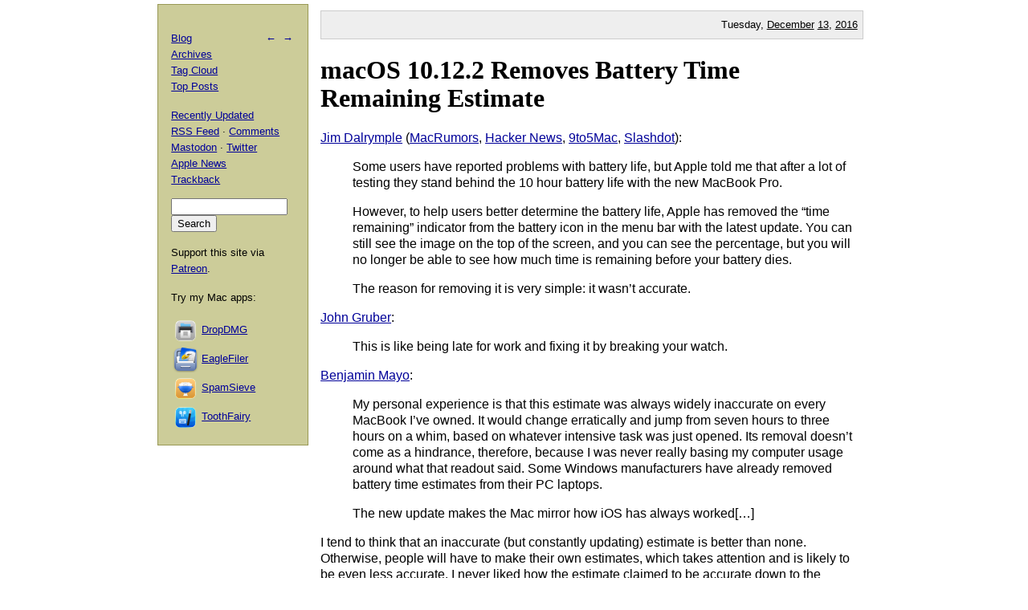

--- FILE ---
content_type: text/html; charset=UTF-8
request_url: https://mjtsai.com/blog/2016/12/13/macos-10-12-2-removes-battery-time-remaining-estimate/
body_size: 7155
content:
<!DOCTYPE html PUBLIC "-//W3C//DTD XHTML 1.0 Transitional//EN"
        "http://www.w3.org/TR/xhtml1/DTD/xhtml1-transitional.dtd">
<html xmlns="http://www.w3.org/1999/xhtml" xml:lang="en" lang="en">
<head>
<title>Michael Tsai - Blog  -  macOS 10.12.2 Removes Battery Time Remaining Estimate</title>
<meta http-equiv="content-type" content="text/html; charset=utf-8" />
<meta name="author" content="Michael J. Tsai" />
<meta name="MSSmartTagsPreventParsing" content="true" />
<meta name="fediverse:creator" content="@mjtsai@mastodon.social" />
<meta name="viewport" content="width=device-width, initial-scale=1.0" />		
<link rel="alternate" type="application/rss+xml" title="Blog Posts RSS" href="https://mjtsai.com/blog/feed/" />
<link rel="alternate" type="application/rss+xml" title="Comments RSS" href="https://mjtsai.com/blog/comments/feed/" />
<link rel="alternate" type="application/rss+xml" title="Updated Posts RSS" href="https://mastodon.social/tags/mjtsaiupdate.rss" />
<link rel="stylesheet" href="/styles.css" type="text/css" />
<link rel="pingback" href="https://mjtsai.com/blog/xmlrpc.php" />
<link rel="alternate" type="application/rss+xml" title="Michael Tsai &raquo; macOS 10.12.2 Removes Battery Time Remaining Estimate Comments Feed" href="https://mjtsai.com/blog/2016/12/13/macos-10-12-2-removes-battery-time-remaining-estimate/feed/" />
<link rel="https://api.w.org/" href="https://mjtsai.com/blog/wp-json/" /><link rel="alternate" title="JSON" type="application/json" href="https://mjtsai.com/blog/wp-json/wp/v2/posts/16608" /><link rel="EditURI" type="application/rsd+xml" title="RSD" href="https://mjtsai.com/blog/xmlrpc.php?rsd" />
<meta name="generator" content="WordPress 6.8.3" />
<link rel="canonical" href="https://mjtsai.com/blog/2016/12/13/macos-10-12-2-removes-battery-time-remaining-estimate/" />
<link rel='shortlink' href='https://mjtsai.com/blog/?p=16608' />
<link rel="alternate" title="oEmbed (JSON)" type="application/json+oembed" href="https://mjtsai.com/blog/wp-json/oembed/1.0/embed?url=https%3A%2F%2Fmjtsai.com%2Fblog%2F2016%2F12%2F13%2Fmacos-10-12-2-removes-battery-time-remaining-estimate%2F" />
<link rel="alternate" title="oEmbed (XML)" type="text/xml+oembed" href="https://mjtsai.com/blog/wp-json/oembed/1.0/embed?url=https%3A%2F%2Fmjtsai.com%2Fblog%2F2016%2F12%2F13%2Fmacos-10-12-2-removes-battery-time-remaining-estimate%2F&#038;format=xml" />
</head>
<body>

<div id="main">

    <p class="day">Tuesday, <a href="/blog/2016/12/">December</a> <a href="/blog/2016/12/13/">13</a>, <a href="/blog/2016/">2016</a></p>
	
<div class="post">
<h1 id="post-16608"><a href="https://mjtsai.com/blog/2016/12/13/macos-10-12-2-removes-battery-time-remaining-estimate/" rel="bookmark" title="Permanent Link: macOS 10.12.2 Removes Battery Time Remaining Estimate">macOS 10.12.2 Removes Battery Time Remaining Estimate</a></h1>
<p><a href="http://www.loopinsight.com/2016/12/13/macos-sierra-10-12-2-released/">Jim Dalrymple</a> (<a href="http://www.macrumors.com/2016/12/13/macos-sierra-10-12-2-battery-life-indicator/">MacRumors</a>, <a href="https://news.ycombinator.com/item?id=13169060">Hacker News</a>, <a href="https://9to5mac.com/2016/12/13/why-apple-is-removing-time-remaining-battery-life-estimates-macbook-pro/">9to5Mac</a>, <a href="https://apple.slashdot.org/story/16/12/13/203231/apple-removes-the-time-remaining-battery-indicator-in-new-macos-update">Slashdot</a>):</p>
<blockquote cite="http://www.loopinsight.com/2016/12/13/macos-sierra-10-12-2-released/"><p>Some users have reported problems with battery life, but Apple told me that after a lot of testing they stand behind the 10 hour battery life with the new MacBook Pro.</p>
<p>However, to help users better determine the battery life, Apple has removed the &ldquo;time remaining&rdquo; indicator from the battery icon in the menu bar with the latest update. You can still see the image on the top of the screen, and you can see the percentage, but you will no longer be able to see how much time is remaining before your battery dies.</p>
<p>The reason for removing it is very simple: it wasn&rsquo;t accurate.</p></blockquote>

<p><a href="http://daringfireball.net/linked/2016/12/13/sierra-battery-time-remaining">John Gruber</a>:</p>
<blockquote cite="http://daringfireball.net/linked/2016/12/13/sierra-battery-time-remaining"><p>This is like being late for work and fixing it by breaking your watch.</p></blockquote>

<p><a href="http://benjaminmayo.co.uk/no-more-time-remaining-battery-mac-os">Benjamin Mayo</a>:</p>
<blockquote cite="http://benjaminmayo.co.uk/no-more-time-remaining-battery-mac-os"><p>My personal experience is that this estimate was always widely inaccurate on every MacBook I&rsquo;ve owned. It would change erratically and jump from seven hours to three hours on a whim, based on whatever intensive task was just opened. Its removal doesn&rsquo;t come as a hindrance, therefore, because I was never really basing my computer usage around what that readout said. Some Windows manufacturers have already removed battery time estimates from their PC laptops.</p>
<p>The new update makes the Mac mirror how iOS has always worked[&#8230;]</p></blockquote>
<p>I tend to think that an inaccurate (but constantly updating) estimate is better than none. Otherwise, people will have to make their own estimates, which takes attention and is likely to be even less accurate. I never liked how the estimate claimed to be accurate down to the minute. I would like to see an estimate with fewer significant digits, both to hide the erratic changes and to avoid over-representing the accuracy.</p>
<p>Secondly, would this have even become an issue if Apple hadn&rsquo;t made the <a href="http://mjtsai.com/blog/2016/10/27/new-macbook-pros-and-the-state-of-the-mac/">new MacBook Pro&rsquo;s</a> battery smaller? This smells like a software bandaid for a hardware problem, like when they responded to <a href="http://mjtsai.com/blog/2011/02/21/verizon-iphone-4-antenna/">antenna problems</a> by making the iPhone signal strength bars <a href="http://daringfireball.net/2010/07/translation_iphone_4">taller</a>.</p>

<p>Update (2016-12-13): <a href="https://marco.org/2016/12/13/apple-removes-battery-time-remaining">Marco Arment</a>:</p>
<blockquote cite="https://marco.org/2016/12/13/apple-removes-battery-time-remaining"><p>My 15-inch 2016 MacBook Pro with Touch Bar is pretty good in most ways, but it&rsquo;s a noticeable regression in battery life from the previous generation. Apple claims it lasts 10 hours, but I&rsquo;ve never gotten that &mdash; in a fairly light web-productivity workload, I average around 5&#8211;7 hours, and if I&rsquo;m using Xcode, I&rsquo;m lucky to get 4&#8211;5 hours.</p>
<p>[&#8230;]</p>
<p>Having used Apple laptops for over a decade, I&rsquo;ve always found the time-remaining estimate to also be a good indicator of how much power I&rsquo;m burning with my current activities so I can &ldquo;budget&rdquo; my battery usage when I&rsquo;m going to need it.</p>
<p>[&#8230;]</p>
<p>A percentage only tells you the current state, not the rate of change &mdash; it would take much longer to notice an unexpected power drain from the percentage alone.</p></blockquote>

<p><a href="https://twitter.com/coachmike66/status/808822867886387200">Mike Flegel</a>:</p>
<blockquote cite="https://twitter.com/coachmike66/status/808822867886387200"><p>&ldquo;Mileage estimates in a Tesla depend on a lot of factors, so we&rsquo;re going to get rid of Distance-to-Empty. You&rsquo;re welcome.&rdquo;</p></blockquote>

<p>Update (2016-12-14): <a href="http://daringfireball.net/linked/2016/12/13/tsai-battery-time">John Gruber</a>:</p>
<blockquote cite="http://daringfireball.net/linked/2016/12/13/tsai-battery-time"><p>I know iOS has never had a time remaining estimate. That&rsquo;s fine for iOS. I think it&rsquo;s useful on MacBooks, especially just as a loose estimate.</p></blockquote>

<p><a href="https://twitter.com/McCloudStrife/status/809137428715880448">McCloud</a>:</p>
<blockquote cite="https://twitter.com/McCloudStrife/status/809137428715880448"><p>On iOS, the battery % indicator is <em>not a battery % indicator</em>. It&rsquo;s a time remaining, converted to % with some fudge factors.</p></blockquote>
<blockquote cite="https://twitter.com/McCloudStrife/status/809137511779835904"><p>This is why on iOS you can sometimes see the battery % go <em>up</em> after you exit a power hungry app.</p></blockquote>
<p>There is more information about that <a href="http://apple.stackexchange.com/q/224036/2121">here</a> and <a href="https://www.ifixit.com/Answers/View/153001/How+does+the+iPhone+calculate+battery+percentage+and+with+what+parts">here</a>.</p>

<p>Update (2016-12-15): You can still get time remaining estimates using <a href="http://www.imore.com/how-get-your-mac-battery-time-remaining-estimate-back-dont">Activity Monitor</a>, <a href="http://www.peter-cohen.com/2016/12/no-more-mac-battery-life-estimator-fix-it-with-this-handy-app/">iStat Menus</a>, <a href="http://createlivelove.com/1167/outlet-or-so-apple-cant-provide-your-remaining-battery-time/">Outlet</a>, and <a href="http://www.mcelhearn.com/macos-update-removes-battery-time-remaining-estimate-on-laptops/">pmset</a>.</p>

<p>Update (2016-12-27): <a href="https://kaspars.net/blog/electronics/macbook-battery-remaining">Kaspars Dambis</a> (via <a href="https://news.ycombinator.com/item?id=13253390">Hacker News</a>):</p>
<blockquote cite="https://kaspars.net/blog/electronics/macbook-battery-remaining"><p>Assuming that macOS is pulling the battery estimates from the TI chip (see pages 16 and 17 of the datasheet for all the available data fields) it is possible that the algorithms used by the chip don&rsquo;t account for certain power usage behaviours of various components (for example, power saving modes) which produced wildly inaccurate estimates.</p><p>[&#8230;]</p><p>Here is <a href="https://media.blackhat.com/bh-us-11/Miller/BH_US_11_Miller_Battery_Firmware_Public_WP.pdf">a great paper on the internals of the MacBook battery by Charlie Miller</a> and a video of his talk at DEFCON 2013 on the same subject[&#8230;]</p></blockquote>

<p id="macos-10-12-2-removes-battery-time-remaining-estimate-update-2020-01-24">Update (2020-01-24): <a href="https://twitter.com/nickheer/status/1219802280175603718">Nick Heer</a>:</p>
<blockquote cite="https://twitter.com/nickheer/status/1219802280175603718">
<p>A weird and also horrible thing about using MacOS these days is having to open the Energy panel in Activity Monitor to see how much time you have left on battery.</p>
</blockquote>

<p id="macos-10-12-2-removes-battery-time-remaining-estimate-update-2020-04-20">Update (2020-04-20): <a href="https://twitter.com/NSExceptional/status/1220821208603729920">Tanner Bennett</a>:</p>
<blockquote cite="https://twitter.com/NSExceptional/status/1220821208603729920">
<p>BetterTouchTool has a battery widget for the Touch Bar which can display time remaining.</p>
</blockquote><p class="tags"><a rel="tag" href="https://mjtsai.com/blog/tag/batterylife/">Battery Life</a> <a rel="tag" href="https://mjtsai.com/blog/tag/bettertouchtool/">BetterTouchTool</a> <a rel="tag" href="https://mjtsai.com/blog/tag/ios/">iOS</a> <a rel="tag" href="https://mjtsai.com/blog/tag/mac/">Mac</a> <a rel="tag" href="https://mjtsai.com/blog/tag/macbookpro/">MacBook Pro</a> <a rel="tag" href="https://mjtsai.com/blog/tag/macos-10-12/">macOS 10.12 Sierra</a> <a rel="tag" href="https://mjtsai.com/blog/tag/touch-bar/">Touch Bar</a></p>
<div class="feedback"><p></p></div>


<h2><a id="comments"></a><a id="respond"></a>
7 Comments 
 <span class="comment-links"><a href="https://mjtsai.com/blog/2016/12/13/macos-10-12-2-removes-battery-time-remaining-estimate/feed/">RSS</a> &middot; <a href="https://twitter.com/search?q=from%3Amjtsai%20since%3A2016-12-13%20until%3A2016-12-14&amp;src=typed_query&amp;f=top">Twitter</a></span></h2>

<hr class="com-hr" />
<div class="com" id="com-id-2655721">
<a name="comment-2655721"></a>
<div class="comment-header">
	<div class="comment-author"><a href="http://pxlnv.com/linklog/late-2016-watchos-macos-updates/" class="url" rel="ugc external nofollow">Apple Releases More OS Updates &mdash; Pixel Envy</a> </div>
	<div class="comment-date"><a href="#comment-2655721">December 13, 2016 5:13 PM</a> </div>
</div>
<div class="com-body"><p>[&#8230;] Removing a primary indicator of battery life and saying that it&#8217;s a means to &#8220;help users better determine the battery life&#8221; is, frankly, hilarious. Michael Tsai: [&#8230;]</p>
</div>
</div>
<hr class="com-hr" />
<div class="com" id="com-id-2655779">
<a name="comment-2655779"></a>
<div class="comment-header">
	<div class="comment-author">Chucky </div>
	<div class="comment-date"><a href="#comment-2655779">December 13, 2016 10:04 PM</a> </div>
</div>
<div class="com-body"><p><i>"Secondly, would this have even become an issue if Apple hadn’t made the new MacBook Pro’s battery smaller? This smells like a software bandaid for a hardware problem, like when they responded to antenna problems by making the iPhone signal strength bars taller."</i></p>
<p>So, everyone who buys a Mac gets a free rubber bumper?</p>
</div>
</div>
<hr class="com-hr" />
<div class="com" id="com-id-2655900">
<a name="comment-2655900"></a>
<div class="comment-header">
	<div class="comment-author">Anonymous </div>
	<div class="comment-date"><a href="#comment-2655900">December 14, 2016 7:53 AM</a> </div>
</div>
<div class="com-body"><p>Personally speaking, a minimum time remaining estimate would be:<br />
1) more useful than having *no* time remaining estimate<br />
2) it would be by definition very easy to predict (capacity remaining / max burn rate)</p>
</div>
</div>
<hr class="com-hr" />
<div class="com" id="com-id-2655919">
<a name="comment-2655919"></a>
<div class="comment-header">
	<div class="comment-author">Lukas </div>
	<div class="comment-date"><a href="#comment-2655919">December 14, 2016 9:32 AM</a> </div>
</div>
<div class="com-body"><p>&gt;I know iOS has never had a time remaining estimate. That’s fine for iOS.</p>
<p>No, it's not.</p>
</div>
</div>
<hr class="com-hr" />
<div class="com" id="com-id-2655964">
<a name="comment-2655964"></a>
<div class="comment-header">
	<div class="comment-author">Nitesh </div>
	<div class="comment-date"><a href="#comment-2655964">December 14, 2016 3:02 PM</a> </div>
</div>
<div class="com-body"><p>4-6 hours is pretty abysmal for what are ultrabooks in all but name. And that's on light use, if using the Pros for their namesake with video and photo editing and so on, expect maybe 3. </p>
<p>Now imagine if we had this years components with last years battery size, which was a full 25% larger. For a mere 3.5mm more thicnkess, I think most of us would have chosen that. </p>
<p>If Apple says the batteries are performing like normal I guess this hardware is beyond fixing, and it's up to future procesor updates to deal with it.</p>
</div>
</div>
<hr class="com-hr" />
<div class="com" id="com-id-2655971">
<a name="comment-2655971"></a>
<div class="comment-header">
	<div class="comment-author">Tim M </div>
	<div class="comment-date"><a href="#comment-2655971">December 14, 2016 3:32 PM</a> </div>
</div>
<div class="com-body"><p>A reasonable fix would be to use running averages with samples spread over several minutes (top does this because system load varies wildly over time). I don't know how it was working, maybe it already did that (I didn't work in macOS division when I worked at Apple). And wasn't macOS redesigned the past several major versions to reduce overall CPU use anyway? So why is CPU use so wildly out of control in general and on new MacBooks specifically all of a sudden? Point is there are ways to smooth out lots of data points that change over time to build an overall trend.</p>
<p>Removing it completely smacks of Business decided to cover up a real issue design decisions that to make a thinner/lower volume laptop came at the expense of battery life (and more RAM). The laptops are not iOS consumer devices, they should be a higher level product and thus perform at a higher level.</p>
</div>
</div>
<hr class="com-hr" />
<div class="com" id="com-id-2659166">
<a name="comment-2659166"></a>
<div class="comment-header">
	<div class="comment-author"><a href="http://mjtsai.com/blog/2016/12/23/consumer-reports-on-the-new-macbook-pros-battery-life/" class="url" rel="ugc">Michael Tsai - Blog - Consumer Reports on the New MacBook Pro&rsquo;s Battery Life</a> </div>
	<div class="comment-date"><a href="#comment-2659166">December 23, 2016 3:08 PM</a> </div>
</div>
<div class="com-body"><p>[&#8230;] macOS 10.12.2 Removes Battery Time Remaining Estimate, New MacBook Pros and the State of the [&#8230;]</p>
</div>
</div>


<h3 id="postcomment">Leave a Comment</h3>


<form action="https://mjtsai.com/blog/wp-comments-post.php" method="post" id="commentform">


<p><input type="text" name="author" id="author" value="" size="22" tabindex="1" />
<label for="author"><small>Name </small></label></p>

<p><input type="email" name="email" id="email" value="" size="22" tabindex="2" />
<label for="email"><small>E-mail (will not be published) </small></label></p>

<p><input type="url" name="url" id="url" value="" size="22" tabindex="3" />
<label for="url"><small>Web site</small></label></p>


<p><textarea class="comment-form-body" name="comment" id="comment" cols="80" rows="10" tabindex="4"></textarea></p>

<p><input name="submit" type="submit" id="submit" tabindex="5" value="Submit Comment" />
<input type="hidden" name="comment_post_ID" value="16608" />
</p>
<p style="display: none;"><input type="hidden" id="akismet_comment_nonce" name="akismet_comment_nonce" value="bfae5230d1" /></p><p style="display: none !important;" class="akismet-fields-container" data-prefix="ak_"><label>&#916;<textarea name="ak_hp_textarea" cols="45" rows="8" maxlength="100"></textarea></label><input type="hidden" id="ak_js_1" name="ak_js" value="75"/><script>document.getElementById( "ak_js_1" ).setAttribute( "value", ( new Date() ).getTime() );</script></p>
</form>


</div>

</div>

<div id="aux">
<div id="navbar">
<p class="meta-nav"><a href="https://mjtsai.com/blog/2016/12/12/the-opportunity-of-swift-on-the-server/" rel="prev">&larr;</a>&nbsp;&nbsp;<a href="https://mjtsai.com/blog/2016/12/13/uber-whistleblower-on-location-privacy/" rel="next">&rarr;</a></p>
<div>
  <p><a href="/blog/">Blog</a>
    <br /><a href="/blog/archives/">Archives</a>
    <br /><a href="/blog/tag-cloud/">Tag Cloud</a>
    <br /><a href="/blog/tag/top-posts/">Top Posts</a></p>
  <p><a href="/blog/recently-updated/">Recently Updated</a>
    <br /><a href="/blog/feed/" title="Syndicate this site using RSS">RSS Feed</a> &middot; <a href="/blog/comments/feed/" title="The latest comments to all posts in RSS">Comments</a>
    <br /><a href="https://mastodon.social/@mjtsai" rel="me" title="Follow updates via Mastodon">Mastodon</a> &middot; <a href="https://twitter.com/mjtsai" title="Follow updates via Twitter">Twitter</a>
    <br /><a href="https://apple.news/TOe8IoEHXTDKknwyO8gNRTQ">Apple News</a>
    <br /><a href="https://mjtsai.com/blog/2016/12/13/macos-10-12-2-removes-battery-time-remaining-estimate/trackback/" rel="trackback">Trackback</a>
</p></div>
<div id="search"><form action="https://duckduckgo.com" id="search-box" method="get" enctype="application/x-www-form-urlencoded" class="form">
  <div>
    <input maxlength="200" value="" size="16" type="search" name="q" />
    <input type="hidden" name="sites" value="mjtsai.com" />
    <input value="Search" type="submit" />
  </div>
</form>
</div>
<p>Support this site via <a href="https://www.patreon.com/mjtsai">Patreon</a>.</p>
<p>Try my Mac apps:</p>

<div id="links"><a href="https://c-command.com/dropdmg/" title="The easy way to create and convert Mac disk images (.dmg files)."><img src="https://mjtsai.com/images/dropdmg-icon-32.png" hspace="2" align="middle" height="32" width="32" vspace="2" class="nonretina" alt="DropDMG" border="0" /><img src="https://mjtsai.com/images/dropdmg-icon-32@2x.png" hspace="2" align="middle" height="32" width="32" vspace="2" class="retina" alt="DropDMG" border="0" /></a><a href="https://c-command.com/dropdmg/" title="The easy way to create and convert Mac disk images (.dmg files).">DropDMG</a>
  <br /><a href="https://c-command.com/eaglefiler/" title="Organize files, archive e-mails, save Web pages and notes, search everything."><img src="https://mjtsai.com/images/eaglefiler-icon-32.png" hspace="2" align="middle" height="32" width="32" vspace="2" class="nonretina" alt="EagleFiler" border="0" /><img src="https://mjtsai.com/images/eaglefiler-icon-32@2x.png" hspace="2" align="middle" height="32" width="32" vspace="2" class="retina" alt="EagleFiler" border="0" /></a><a href="https://c-command.com/eaglefiler/" title="Organize files, archive e-mails, save Web pages and notes, search everything.">EagleFiler</a>
  <br /><a href="https://c-command.com/spamsieve/" title="Easy-to-use Mac spam filter for Apple Mail, Airmail, Outlook, GyazMail, MailMate, Postbox, and more."><img src="https://mjtsai.com/images/spamsieve-icon-32.png" hspace="2" align="middle" height="32" width="32" vspace="2" class="nonretina" alt="SpamSieve" border="0" /><img src="https://mjtsai.com/images/spamsieve-icon-32@2x.png" hspace="2" align="middle" height="32" width="32" vspace="2" class="retina" alt="SpamSieve" border="0" /></a><a href="https://c-command.com/spamsieve/" title="Easy-to-use Mac spam filter for Apple Mail, Airmail, Outlook, GyazMail, MailMate, Postbox, and more.">SpamSieve</a>
  <br /><a href="https://c-command.com/toothfairy/" title="Connect AirPods (or other Bluetooth headphones) to your Mac with a single click or keypress."><img src="https://mjtsai.com/images/toothfairy-icon-32.png" hspace="2" align="middle" height="32" width="32" vspace="2" class="nonretina" alt="ToothFairy" border="0" /><img src="https://mjtsai.com/images/toothfairy-icon-32@2x.png" hspace="2" align="middle" height="32" width="32" vspace="2" class="retina" alt="ToothFairy" border="0" /></a><a href="https://c-command.com/toothfairy/" title="Connect AirPods (or other Bluetooth headphones) to your Mac with a single click or keypress.">ToothFairy</a></div>
<script async type="text/javascript" src="//cdn.carbonads.com/carbon.js?zoneid=1698&amp;serve=CVYD42E&amp;placement=mjtsaicom" id="_carbonads_js"></script>
</div>
</div>

<div class="copyright">Copyright &copy; 2000&ndash;2026 <a href="mailto:&#109;&#106;&#116;&#64;&#109;&#106;&#116;&#115;&#97;&#105;&#46;&#99;&#111;&#109;">Michael Tsai</a>.</div>
</body>
</html>

<!-- Dynamic page generated in 0.053 seconds. -->
<!-- Cached page generated by WP-Super-Cache on 2026-01-22 12:54:36 -->

<!-- Compression = gzip -->